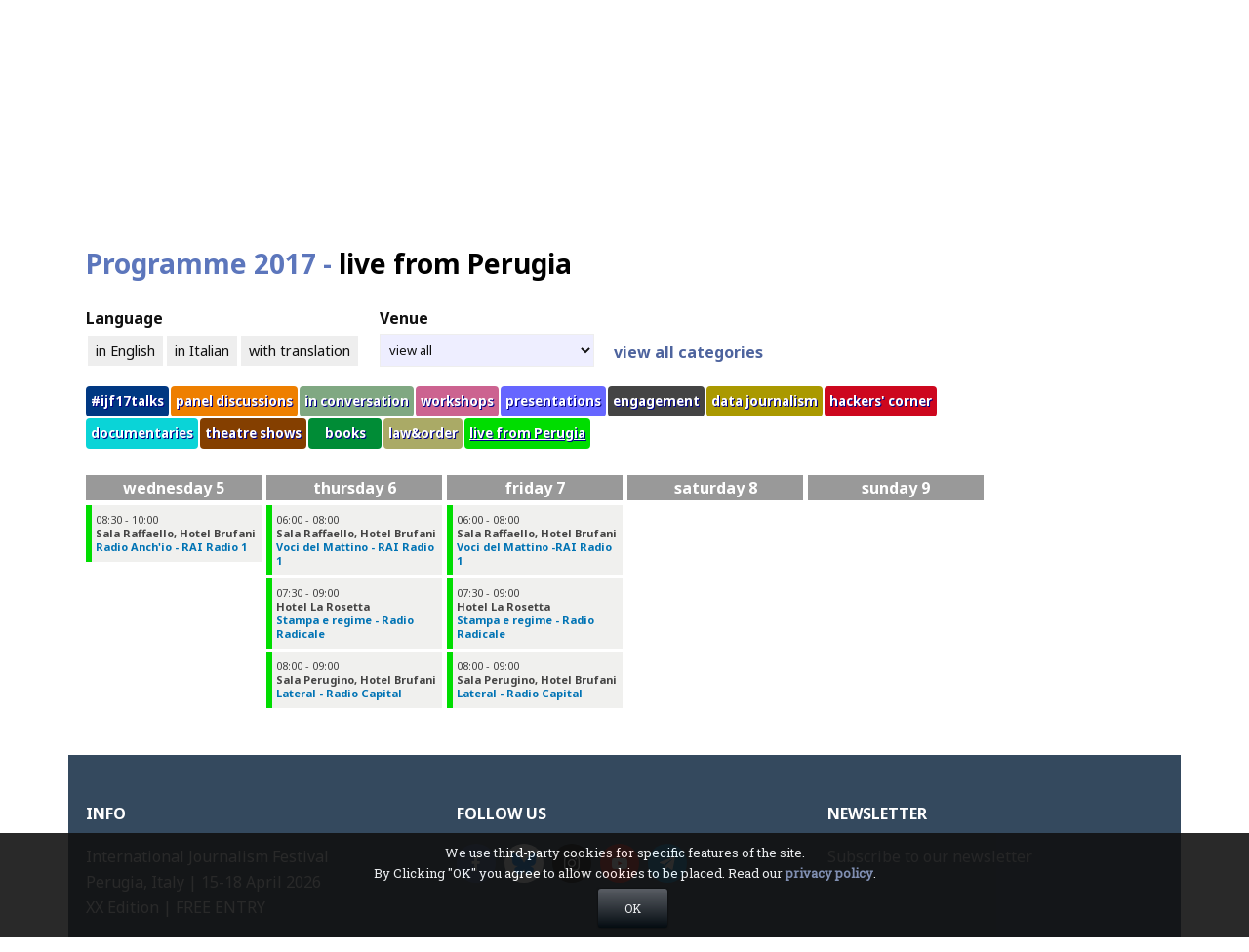

--- FILE ---
content_type: text/css
request_url: https://www.festivaldelgiornalismo.com/css/ijf.css?ver=1.2
body_size: 9222
content:
/* user */
.social-icon { margin: 10px 0  ;}
.author-desc {  
 /* max-height: 237px;*/
  position: relative;
  overflow: hidden;
   min-height: 160px; 
  border-radius:10px;
  border-bottom: 1px solid #eee;
} 
.author-desc .read-more { 
display:none;
  position: absolute; 
  bottom: 0; 
  left: 0;
  border-radius:4px;
  width: 100%; 
  text-align: center; 
  margin: 0; padding: 30px 0; 	
  /* "transparent" only works here because == rgba(0,0,0,0) */
  background : linear-gradient(to bottom, transparent, #fdfdfd);
} 
.author-desc .read-more  a  {
	padding:15px 10px  10px 10px; 
    background : linear-gradient(to bottom, transparent, #ddd);
	border:0px solid #ccc;
    color:#003;  	 
	font-family: roboto;
    top: 30px;position: relative;
}
  
.h2ijf{margin: 10px 20px 0 0;float:left}
 
.vlog-mod-desc, .vlog-bg {  background: rgba(17,17,17,0.05); padding: 36px;  }
.otherYear {display:none;}
img.ijf-avatar-photo {width:150px;height:150px;}
@media screen and (max-width: 991px) { 
	.vlog-sidebar {width: 100% !important }
	.vlog-sidebar-right{margin-left:0;}
	.speakers-ijf-sidebar{width:100%; } 
}
 /* events */
 
  img.avatar-hide {height:1px }
.vlog-sidebar {width: 300px !important }
.speakers-wrap a {text-decoration:none}
.speakers-ijf-sidebar{width:auto; }
.speaker-ijf{ padding:5px !important;border:none; margin-bottom:5px!important;}
.speaker-ijf{ display: inline-block; width: 146px; vertical-align: top; }
		
.speaker-ijf img {margin:0 2px 10px 2px; max-width: unset;width: 145px;}
.speaker-ijf h3 {line-height:1.0em; font-size:12px;margin-bottom:3px;}
.speaker-ijf p {line-height:1.3em;font-size:12px;font-weight:normal;color:#aaa}

.e_box{line-height:1.6em; font-weight:bold;text-align:center;border: 1px solid #dee; border-radius: 6px;max-width:125px;box-shadow: 3px 3px 1px #dedede;}
.e_box hr{ margin: 3px;}
.e_week{font-size:1.1em;  color: #d4d4d4;}
.e_day{font-size:1.5em;color:#5c74b7; }
.e_year{font-size:1.5em;  color: #d4d4d4;}
.e_time{font-size:0.9em;color:#797979 ;white-space: nowrap; }
/*
.e_box{ background: #8a98ad;}
.e_week{   color: #e9e9e9;}
.e_day{ color:#fff; }
.e_time{ color:#fff ; }

.e_box{ background:transparent }
.e_week{   color: #f1c674;}
.e_day{ color:#ee9c00; }
.e_time{ color:#797979 ; }

*/


.ijf-books{margin-top:10px} 
.ijf-user-events h2.entry-title a{color:#6f7a97}		
.ijf-head-title { 
	margin-bottom:10px; border-radius:4px; color:#fff;
    background : linear-gradient(to bottom,  #8794a1, #657e97);
	font-weight: 700;line-height: 1.0em;
	padding: 6px 10px 8px 10px; font-size: 1.9rem; font-family: 'Montserrat';
}

.ijf-head-title.dark {	background:#34495e; } 
.ijf-head-title.event-more {background : linear-gradient(to bottom, #c6c6c6, #a8aaab) }
 
article.ijf-user-events  .row{border-bottom:1px solid #aaa; padding-bottom: 10px;}

@media screen and (max-width: 990px) { 
	.vlog-sidebar {width: 100% !important }
	.vlog-sidebar-right{margin-left:0;}
	.speakers-ijf-sidebar{width:100%; } 
}
@media screen and (max-width: 500px) { 
	 
.e_box {max-width: unset;margin-bottom: 7px;}
	.e_week{ color:#96a3c7;}
	.e_day{font-size:1.2em;  }
	.e_time{font-size:1.2em; margin-left: 10px; }
	.e_year{font-size:1.1em;color:#96a3c7;}
	article.ijf-user-events .row {
			border-bottom: 0 ;
			padding-bottom: 5px;
		} 
	/*
	.e_box{ background: #8a98ad;}
.e_week{   color: #e9e9e9;}
.e_day{ color:#fff; }
.e_time{ color:#fff ; }
.e_year{   color: #e9e9e9;}
*/
}
@media screen and (max-width: 290px) { 
	 
	.e_week{ display:none} 
}
.ipr_book img { 
    height:auto!important;
    width: 80px;
    margin-bottom: 8px;
}

.twitter-timeline  iframe{width:100%!important}

.event-more   { cursor:pointer}
.event-more  i.fas{position:relative; }

/* user list  */
ul#immagini-speakers li a{font-size:3px;}
ul#immagini-speakers,ul#immagini-volontari{width:640px}
ul#immagini-speakers li,ul#immagini-volontari li{float:left}
#contenuto ul#immagini-speakers img,#contenuto ul#immagini-volontari img{margin-bottom:2px}
#lista-speakers,#lista-volontari{width:300px;float:right;margin-top:4px}
#lista-speakers a,#lista-volontari a{font-weight:normal}
#lista-speakers li,#lista-volontari li{font-size:.85em;color:#999;margin:0 0 2px 4px;}
ul#lista-speakers, ul#immagini-speakers{margin:0px;padding:0  }
 
ul#lista-speakers li { height:16px;white-space: nowrap;} 

.userList {
  max-width: 100%;
  display: flex;
  align-items: center;
  -webkit-justify-content: center;
  /* Safari */
  justify-content: center;
}

.userList-wrap-desk {display:block}
.userList-wrap-mob {display:none}
 

.userList { 
  padding: 0;
  font-size: 0;
  display: -ms-flexbox;
  -ms-flex-wrap: wrap;
  -ms-flex-direction: column;
  -webkit-flex-flow: row wrap; 
  flex-flow: row wrap; 
  display: -webkit-box;
  display: flex;
}

.userList div.item 
{ 
 position:relative;
  -webkit-box-flex: auto;
  -ms-flex: auto;
   flex: auto; 
  width: 95px; 
  margin: 2px;    
}

.userList div.desc { 
	position:absolute;
	bottom:0; 
	padding: 2px; 
	height: 20px;
	background: #555;
	opacity: 0.7;
	width: 100%; 
	color: #fff; 
	font-size: 11px;
	text-align: center;
	line-height: 18px;
	font-family: Roboto Condensed; 
}
.userList div.item img { 
  width: 100%; 
  height: auto; 
}
@media screen and (max-width: 990px) {
    
  .userList-wrap-mob {display:block} 
  .userList-wrap-desk {display:none}
}

@media screen and (max-width: 400px) {
   
  .userList {flex: auto;}
  .userList div.item {width: 48%;}
}
@media screen and (max-width: 235px) {
   
  .userList {flex: auto;}
  .userList div.item {width: 98%;}
} 

.viewall-speakers {	font-size: 13px;}

/*event*/
.addtocalendar-wrap {position: relative; top: -5px;}

.addtocalendar-wrap   ul>li:before {
	content: none !important; 
}

@media screen and (max-width: 990px) { 
	.addtocalendar-wrap {   top: -5px;}
}

/* programme */


.tip {
	width:250px;
	background-color:#FFF;
	padding:10px;
	font-size:10px; 
	display:none;
	border:1px solid #AAA;
}
#programmekey { margin: 30px 0; font-size:11px;}
#programmekey li { width: 125px; float: left; margin: 0 2px 2px 0; color: white; overflow: hidden; text-align: center; border-radius: 4px; cursor:pointer;padding: 5px 3px;}
#programmekey li.factive { text-decoration: underline;}

#programmekey li,#programmekey li a { color: white; font-weight: bold;font-size: 1.1em; }
#programmekey li a:hover { text-decoration: underline; }
#programmekey li#key { height: 40px; width: 85px; overflow: hidden; color: #555; text-align: center; font-size: 13px; padding-top: 10px; }
.programmeday { width: 180px; float: left; margin-right: 5px; overflow: hidden; }
.programmeday a { color: #111; }
.programmeday h3 { background: #999; color: #FFF; padding: 2px 5px; text-align: center; font-size: 1em;margin-bottom: 5px;}
.programmeday h5, .programmeday h4 { font-size: 11px; margin: 0; line-height: 14px; }
.programmeday h5 { color: #444; }
.programmeday h5 img { vertical-align: middle; }
.programmeday h5 span, .programmeday h4 span  { font-weight: normal !important; }
.programmeevent h3 span { font-weight: normal !important; }
.programmeday p { margin: 5px 0 0 0; }
.programmeday .programmeitem { margin: 3px 0; padding: 8px 4px; background: #F0F0EE; }

.styled-select {
	margin-top:3px;
   width: 220px;
   height: 34px;
   overflow: hidden;
   background: #eef;
} 

 .styled-select select
 {
   background:transparent!important;
   width: 220px;
   padding: 5px;
   font-size: 13px; font-weigth:bold;
   border: 1px solid #eee; 
   height: 34px;   

} 
 .viewAll{cursor:pointer;display:none} 
 .programmeday .special-events { border-left: 6px solid #7684AA; }
 
 
 #programmekey {width:690px;margin:3px 0 10px 0;}
.programme-container { width: 960px; }
 #programmeday_mob {display:none}
 #programmeday_desk {display:block}
.location-box { float:right;width:240px;position:relative;}


#tran-box-wrap{ margin-right:20px; }
#tran-box{ display:inline-flex;font-size:0.9em;margin-top:5px}
#tran-box div.tran,#tran-box div.viewAll{border:1px #f5f5f5; background-color:#eee;color:eef;padding:4px 8px;margin:0 2px;cursor:pointer}
#tran-box div.factive{background:#c3dbf4}
#tran-box div.viewAll{background:#ff8484;font-weigth:normal font-weight: normal;color:#fff;}
.location-box {display: inline-grid;}
#wrap-tools{margin:5px 0 10px 0;display:inline-flex}

#viewall-box{ padding: 5% 0 0 0;}
@media  screen and (max-width:  990px) 
{ 
	#programmekey li {   width: auto; font-size: 1.1em;padding-left:5px;padding-right:5px}
	#programmekey {width:100%;}
	.location-box { float:unset; }
	.programme-container { width: 100%; }
	#programmeday_mob {display:block}
	#programmeday_desk,#programmekey---  {display:none}
	.programmeday {
		width: 100%;
		float: unset;
	} 
    .ui-accordion .ui-accordion-content { padding: 0; }
	#programmeday_mob .ui-accordion-header-icon { margin-right: 5px; }
	
	#wrap-tools{ display:inline-grid}
} 
#programmekey li {width: auto;   min-width: 75px; font-size: 1.1em;padding-left:5px;padding-right:5px}
#programmekey {width:100%;}
.location-box { float:unset; }

article.search-user  .row {border:1px solid #ccc;padding: 10px 5px;}
.ijf-search-page  .ijf-head-title{width:100%}
 .author-desc a, .author-desc a:focus,.author-desc  a:hover {
    text-decoration: underline;
}
a { color: #4e649e  }